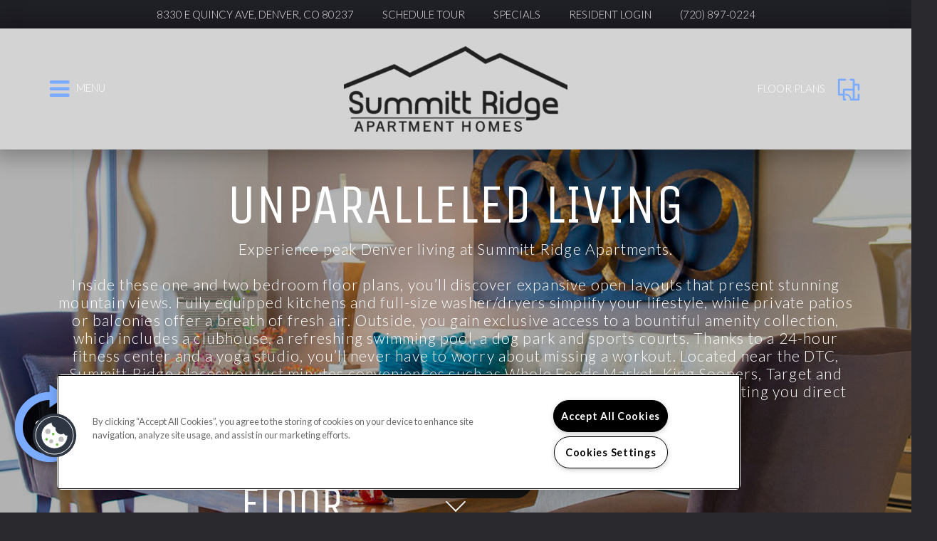

--- FILE ---
content_type: text/css; charset=utf-8
request_url: https://summittridge.com/CMSPages/GetResource.ashx?stylesheetname=RPcssMaster_S0071-Aurora
body_size: 7483
content:
@import url('https://fonts.googleapis.com/css?family=Unica+One%7CLato:300,400,700');html body{font-family:'Lato',sans-serif;font-size:18px;font-weight:300;color:#fff;background:#29292e url(https://cs-cdn.realpage.com/CWS/1894546/TemplateResources/Standard/Aurora/images/background-patterns/dark-brick-wall.png) repeat left top;width:100%;max-width:100%;overflow-x:hidden}body h1,body h2,body h3,body h4,body h5,body h6{font-family:'Unica One',sans-serif;text-transform:uppercase}body h1{font-size:78px;line-height:1}body h2{font-size:64px;line-height:1}body h3{font-size:62px;line-height:1}body h4{font-size:42px;line-height:1}body h5{font-size:32px;line-height:1}body h6{font-size:28px;line-height:1}body p{font-size:18px;margin:0 0 20px;letter-spacing:1.2px}body #masterHeader,body footer,body footer p{font-size:14px}.bold{font-weight:bold}@media(max-width:1024px){body h1{font-size:64px;line-height:1}body h2{font-size:54px;line-height:1}body h3{font-size:52px;line-height:1}body h4{font-size:36px;line-height:1}body h5{font-size:32px;line-height:1}body h6{font-size:28px;line-height:1}body p{font-size:18px;margin:0 0 20px;letter-spacing:1.2px}body #masterHeader,body footer,body footer p{font-size:14px}}@media(max-width:767px){body h1{font-size:50px;line-height:1}body h2{font-size:42px;line-height:1}body h3{font-size:40px;line-height:1}body h4{font-size:32px;line-height:1}body h5{font-size:28px;line-height:1}body h6{font-size:26px;line-height:1}body p{font-size:18px;margin:0 0 20px;letter-spacing:1.2px}body #masterHeader,body footer,body footer p{font-size:14px}}body a,body a:hover{color:#7aabff}@font-face{font-family:'fontello';src:url('https://cs-cdn.realpage.com/CWS/1894546/TemplateResources/Global/Icons/fontello.eot?87172713');src:url('https://cs-cdn.realpage.com/CWS/1894546/TemplateResources/Global/Icons/fontello.eot?87172713#iefix') format('embedded-opentype'),url('https://cs-cdn.realpage.com/CWS/1894546/TemplateResources/Global/Icons/fontello.woff?87172713') format('woff'),url('https://cs-cdn.realpage.com/CWS/1894546/TemplateResources/Global/Icons/fontello.ttf?87172713') format('truetype'),url('https://cs-cdn.realpage.com/CWS/1894546/TemplateResources/Global/Icons/fontello.svg?87172713#fontello') format('svg');font-weight:normal;font-style:normal}[class^="sicon-"]:before,[class*=" sicon-"]:before{font-family:"fontello";font-style:normal}.sicon-twitter:before{content:''}.sicon-pinterest:before{content:''}.sicon-facebook:before{content:''}.sicon-youtube:before{content:''}.sicon-linkedin:before{content:''}.sicon-google:before{content:''}.sicon-google-search:before{content:''}.sicon-blog:before{content:''}.sicon-yelp:before{content:''}.sicon-myspace:before{content:''}.sicon-foursquare:before{content:''}.sicon-flickr:before{content:''}.sicon-instagram:before{content:'('}.sicon-tumblr:before{content:')'}.sicon-apartmentratingscom:before{content:'!'}[class^="icon-"]:before,[class*=" icon-"]:before{margin:0 !important;width:auto !important}.clear{clear:both}#popUpWindowDialog #popUpWindowHeader{font-family:'Unica One',sans-serif;text-transform:uppercase;font-size:32px}#popUpWindowDialog #popUpWindowText{font-family:'Lato',sans-serif;font-size:18px}button[type='button']{border-width:0}.header-main .container{position:relative;height:100%}.header-contents{position:fixed;top:0;z-index:10;width:100%}.top-spacer{width:100%;height:185px;background:black;transition:all .3s ease}.narrow .top-spacer{height:110px}.header-top-bar{background:#1f1f26;text-align:center;z-index:15}.header-top-bar a,.header-top-bar a:hover,.header-top-bar a:focus{color:#fff;text-decoration:none;padding:0 20px;display:inline-block;line-height:40px;font-size:15px;text-transform:uppercase}.top-link{display:inline-block}@media(max-width:1199px){.top-spacer{height:228px}.narrow .top-spacer{height:128px}.top-link{font-size:10px;text-transform:uppercase}.top-link a{border-right:1px solid #d3d3d3}.top-link a:first-child{border-left:1px solid #d3d3d3}.header-top-bar a,.header-top-bar a:hover,.header-top-bar a:focus{line-height:20px;padding-bottom:5px}.top-link a em,#_lpChatBtn:before,.top-link .seo-number:before{font-style:normal;display:block;color:#7aabff;font-size:20px;line-height:26px;vertical-align:middle;padding-top:7px}#_lpChatBtn:before{content:'';font-family:'fontello'}.top-link .seo-number:before{content:'';font-family:fontello}}@media(max-width:450px){.top-link{width:33.33%;margin:0;padding:0;display:block;float:left}.header-top-bar a,.header-top-bar a:hover,.header-top-bar a:focus{width:100%;padding:0 0 5px 0;font-size:12px}}.top-specials a{background:#29292e}.top-specials a.collapsed{background:#1f1f26}#specials-flyout{position:relative;background:#29292e;z-index:15;overflow-y:auto}#specials-flyout .container{padding:2.5em 15px}#specials-flyout .row{display:table}#specials-flyout [class*="col-"]{display:table-cell;vertical-align:middle;height:100%;float:none;position:relative}@media(min-width:768px){#specials-button-column{text-align:right}}@media(max-width:767px){#specials-flyout [class*="col-"]{display:block;height:auto}}#specials-flyout .cta-button{text-align:right}.menu-CTAs{white-space:normal}.header-main{background:#d3d3d3;color:#fff;height:170px;text-align:center;box-shadow:0 0 30px 10px rgba(0,0,0,.3);-moz-box-shadow:0 0 30px 10px rgba(0,0,0,.3);-webkit-box-shadow:0 0 30px 10px rgba(0,0,0,.3);z-index:14;position:relative;transition:all .3s ease}.narrow .header-main{height:76px}#propertyLogo{width:60%;margin:0 auto;transition:all .3s ease;transform:translate(-50%,-50%);position:absolute;top:50%;left:50%}#propertyLogo a{padding:25px 0;display:inline-block;transition:all .3s ease}#propertyLogo a img{max-height:120px;transition:all .3s ease;max-width:600px}.narrow #propertyLogo{height:76px}.narrow #propertyLogo a{height:76px;padding:8px 0}.narrow #propertyLogo a img{height:60px}@media(max-width:1023px){#propertyLogo{width:50%}#propertyLogo a img{max-width:380px}}@media(max-width:767px){.header-main,#propertyLogo{height:76px}#propertyLogo{width:70%}#propertyLogo a{height:76px;padding:8px 0}#propertyLogo a img{height:60px}.top-spacer{height:134px}}.header-main a,.header-main a:hover{color:#fff;text-decoration:none;vertical-align:middle;padding:.4em 0;cursor:pointer}.header-main a em,.header-main a i{color:#7aabff;font-size:32px;vertical-align:middle}.header-main a em.icon-blueprint:before{font-weight:bold}.header-FP-Link{position:absolute;right:15px;top:50%;transform:translate(0,-50%)}.menu-button{position:absolute;left:15px;top:50%;transform:translate(0,-50%)}.header-main a span{font-size:15px;padding:0 10px}.main-menu-container{position:fixed;top:58px;left:0;z-index:26;width:100%;max-height:calc(100% - 58px);max-height:-moz-calc(100% - 58px);max-height:-webkit-calc(100% - 58px);opacity:0;overflow-y:auto}@media(max-width:767px){.main-menu-container{overflow-y:auto}}.main-menu-container{transition:all .5s ease;left:-100%}#menu-flyout{width:100%;overflow:visible}.menu-flyout-container{width:100%;background:#fff;position:relative}.in .menu-flyout-container{box-shadow:5px 10px 25px 3px rgba(0,0,0,.5);-moz-box-shadow:5px 10px 25px 3px rgba(0,0,0,.5);-webkit-box-shadow:5px 10px 25px 3px rgba(0,0,0,.5)}.menu-left .cta-button{text-align:left;display:inline-block;margin-right:10px;margin-bottom:15px}.menu-left{text-align:center;padding:2em}header #menuElem{list-style:none;padding:2em 0}header #menuElem li{font-size:44px;font-weight:400;font-family:'Unica One',sans-serif;text-transform:uppercase}header #menuElem li a,header #menuElem li a:hover{text-decoration:none;color:#1f1f26}.menu-right{display:none}.main-menu-container.in{left:0;opacity:1}@media(min-width:1200px){.main-menu-container{top:40px;width:95%;left:-95%}.menu-left{width:45%;float:left;padding:3em 2em 8em 5em;text-align:left}.menu-right{display:block;position:absolute;right:0;width:55%;height:100%;background:url(https://capi.myleasestar.com/v2/dimg/65365740/1200x1350/65365740.jpg);background-size:cover;background-position:center}.menu-right:before{content:"";position:absolute;left:0;top:0;width:100%;height:100%;background:rgba(0,0,0,.3)}}.home-section1{height:545px;width:100%;text-align:center;position:relative;background:url(https://capi.myleasestar.com/v2/dimg/65365744/1920x1200/65365744.jpg);background-size:cover;background-position:center}.home-section-overlay:before{content:"";position:absolute;left:0;top:0;width:100%;height:100%;background:rgba(0,0,0,.3)}.home-section1 .container{position:relative;height:calc(100% - 100px);height:-moz-calc(100% - 100px);height:-webkit-calc(100% - 100px)}.home-banner-text{position:absolute;width:100%;top:50%;transform:translate(0,-50%);padding:15px}.home-banner-text p{font-size:21px}@media(max-width:1199px){.home-section1 .container{height:100%}.home-section1 a#scroll-down{display:none !important}}.home-section1 a#scroll-down{position:absolute;bottom:40px;left:50%;transform:translate(-50%,0);color:#fff;font-size:13px;cursor:pointer;transition:opacity .2s ease}a#scroll-down.faded{opacity:0}.home-section1 a#scroll-down:hover{text-decoration:none}.home-section1 a#scroll-down:after{content:"";width:20px;height:20px;border-left:2px solid #fff;border-bottom:2px solid #fff;display:block;transform:rotate(-45deg);text-align:center;margin:0 auto}@media(max-width:900px){.home-section1{height:auto}.home-banner-text{position:relative;width:100%;top:initial;transform:translate(0,0);padding:30px 15px}}.cta-button{line-height:60px;text-align:center;text-transform:uppercase;max-width:100%;background:#d3d3d3;color:#7aabff;display:inline-block}.cta-button a,.cta-button a:hover,.cta-button a:focus{display:block;color:#7aabff;text-decoration:none;cursor:pointer;font-size:17px;font-weight:700;letter-spacing:2px;height:100%;width:100%;padding-left:1.7em;padding-right:3em;overflow:hidden;text-overflow:ellipsis;white-space:nowrap;position:relative}.cta-button a em{position:absolute;right:1.6em;line-height:60px}.home-section2-right .background-gallery-container{overflow:hidden}.background-gallery .bg-caption-container{width:90%;text-align:center}body .background-gallery .bg-bullets{width:90%;padding:0;line-height:1;text-align:center}body .background-gallery .bg-bullets li{display:inline-block;float:none;font-size:36px;opacity:.3;padding:0 2px;transition:all .3s ease}body .background-gallery .bg-bullets li.bg-selected{opacity:1}@media(max-width:767px){.background-gallery .bg-caption-container{text-align:center}}.home-section2-right ul{list-style:none}.home-section2-left{text-align:center}.home-cta2{padding:1em 3em 2em}.home-cta,#home-contact-form{margin-bottom:40px}.background-video-container .slides-banner .slides li{height:50vw}body .flex-direction-nav a{z-index:9}@media(min-width:1200px){.home-section2{height:580px;overflow-y:visible}.background-video-container .slides-banner .slides li{height:580px}.home-section2-left{width:50%;float:left;height:calc(100% + 55px);height:-moz-calc(100% + 55px);height:-webkit-calc(100% + 55px);background:#29292e url('https://cs-cdn.realpage.com/CWS/1894546/TemplateResources/Standard/Aurora/images/background-patterns/dark-brick-wall.png') repeat left top;position:relative;box-shadow:5px 3px 25px 3px rgba(0,0,0,.5);-moz-box-shadow:5px 3px 25px 3px rgba(0,0,0,.5);-webkit-box-shadow:5px 3px 25px 3px rgba(0,0,0,.5);z-index:1}.home-section2-right{width:50%;float:right;height:100%}.home-cta2{width:50%;position:absolute;right:0;top:50%;transform:translate(0,-50%);text-align:left;padding-left:1em}.home-cta2 .cta-button{text-align:left}}body .background-gallery .bg-arrow-left,body .background-gallery .bg-arrow-right{z-index:9}.home-section3{width:100%;position:relative}.home-section3-background{width:100%;background:black;position:absolute;background:url(https://capi.myleasestar.com/v2/dimg/65365736/1920x700/65365736.jpg);background-size:cover;background-position:center;height:630px}.contact-mobile-form .contactus-float-input-div input{padding:5px 0;line-height:20px}@media(max-width:767px){.home-section3-background{background:url(https://capi.myleasestar.com/v2/dimg/65365736/480x1200/65365736.jpg);background-size:cover;background-position:center;height:1200px}}.home-section3 .container.home-cta-group{padding-top:3em}@media(min-width:1200px){.container.home-cta-group{transform:translate(0,8em)}.home-section3 .container.home-cta-group{padding-top:4em}}@media(max-width:1199px){.home-section3-background{height:500px}}@media(max-width:991px){.home-section3-background{height:720px}.home-cta-text{height:175px}}@media(min-width:992px){.contact-mobile-form{padding-bottom:20px}}.cta-img{text-align:center;overflow:hidden}.cta-img img:hover{transform:scale(1.03)}.cta-img img{width:100%;transition:all .5s ease}.home-cta-text{background:#1f1f26;height:175px;padding:2em}@media(max-width:1199px) and (min-width:991px){.home-cta-text{height:232px}}@media(max-width:767px){.home-cta-text{height:auto;text-align:center}}a.home-cta-button{color:#7aabff;background:#d3d3d3;line-height:60px;display:block;text-align:center;text-transform:uppercase;position:relative;font-weight:700;letter-spacing:2px;max-width:100%;overflow:hidden;text-overflow:ellipsis;white-space:nowrap;padding:0 1.7em}a.home-cta-button:hover{color:#7aabff;text-decoration:none}a.home-cta-button span{position:relative;padding-right:1.6em}.home-cta-button em{position:absolute;right:0;line-height:60px}.cta-form-container{background:#1f1f26;padding:.5em 2em 0}#home-contact-form #contactusBedBath,#home-contact-form #contactusReason{display:none}#home-contact-form input::-webkit-input-placeholder,#home-contact-form textarea::-webkit-input-placeholder{color:#fff !important}#home-contact-form input::-moz-placeholder,#home-contact-form textarea::-moz-placeholder{color:#fff !important}#home-contact-form input:-ms-input-placeholder,#home-contact-form textarea:-ms-input-placeholder{color:#fff !important}#home-contact-form input:-moz-placeholder,#home-contact-form textarea:-moz-placeholder{color:#fff !important}.contactus-float-input-div{position:relative}.contact-mobile-form input{background:none;border-bottom:2px solid #888 !important;width:100%}.contactus-float-input-div{line-height:2.2}body .contactus-float-input-div select{background-color:transparent;border-bottom:solid 2px #888;width:100%}body .contactus-float-input-div select option{background:#1f1f26}body .contactus-float-input-div span.required-field{position:absolute;right:5px}#contactusComments{z-index:1}#contactusComments textarea{background:#1f1f26;border:none;border-bottom:2px solid #888;height:40px;overflow:hidden;width:100%}.required-info{display:none}.cta-form-container{min-height:542px;position:relative}.cta-form-container h3{font-size:50px}.submitbutton{position:absolute;margin:0 -2em;width:100%;bottom:0;text-align:center;display:block;background:#d3d3d3}@media(max-width:767px){.home-cta2,.home-cta-text,.cta-form-container{padding:1em 15px}.submitbutton{margin:0 -15px}}body .contact-mobile-form button{line-height:60px;height:initial;border:none !important;width:100% !important;padding:0;text-transform:uppercase;color:#7aabff;font-weight:normal;font-weight:700;letter-spacing:2px;background-color:#d3d3d3}.contact-mobile-form input.reqErr{border-bottom:2px solid red !important}.home-section4{width:100%;margin-top:13em}#section4-right-panel{padding:20px;background:rgba(110,110,110,.4)}.home-section4 .gallery-social-widget .gallery-social-images>a{display:none}.home-section4 .gallery-social-images a:nth-child(-n+6){display:block;width:33.333%}.gallery-social-widget .gallery-social-footer{display:none}.home-section4 .gallery-social-widget{margin:0}.gallery-social-hashtag a{width:100% !important;text-align:center}.gallery-social-widget .gallery-social-card{display:block !important}.gallery-social-widget .gallery-social-card--hover{display:block}#section4-left-panel{padding:1em 2em}#section4-left-panel .home-cta-button{display:none;margin-top:1em}#section-4-container{position:relative;z-index:1}@media(max-width:991px){.home-section4{margin-top:1em;text-align:center}#section4-left-panel{padding:1em 0 2em}#section4-left-panel h3{font-size:54px}}.home-section5{margin-top:-50px;height:510px;width:100%;background:#777;position:relative}.home-section6{padding:2.6em 0}.home-section6 .cta-button{float:right}.office-hours-modal-container{z-index:initial !important}.contact-main .full-list .office-hours-modal-container{padding:0}@media(min-width:900px){.home-section6 h6{font-size:34px}}@media(max-width:767px){.gallery-social-card{display:none !important}.home-section4 .gallery-social-images a:nth-child(-n+6){width:50%}.home-section6{text-align:center}.home-section6 .cta-button{float:none}}.disclaimerText{display:none}::-webkit-input-placeholder{color:#1f1f26 !important}::-moz-placeholder{color:#1f1f26 !important}::-ms-placeholder{color:#1f1f26 !important}::placeholder{color:#1f1f26 !important}.inner-page-top{padding-top:3.5em;padding-bottom:3.5em;text-align:center}.inner-page-background{padding:4em 0;position:relative;background:url(https://capi.myleasestar.com/v2/dimg/106882727/1920x1600/106882727.jpg) no-repeat;background-size:cover;background-position:center}.inner-page-background-overlay{position:absolute;left:0;top:0;width:100%;height:100%;background:rgba(0,0,0,.3)}.inner-page-background .container{position:relative}.inner-content-shadow{padding:20px;background:rgba(75,75,70,.6)}.inner-content{background:#fff;color:#1f1f26;padding:2em}@media(max-width:767px){.inner-content{padding:2em 15px}.inner-content-shadow{padding:10px}}.sp-infobox-bot-mobile{color:#1f1f26}.fancybox3-floorplan-viewer .fancybox3-navigation .fancybox3-arrow{font-size:16px}.inner-content.floorplans-main{padding:10px}.fp4-callout .inner-content{background:transparent}#floorplans-background{background:url(https://capi.myleasestar.com/v2/dimg/65227794/1920x1600/65227794.jpg) no-repeat;background-size:cover;background-position:center}.FloorPlansV2 .pagination>.active>a,.FloorPlansV2 .pagination>.active>span,.FloorPlansV2 .pagination>.active>a:hover,.FloorPlansV2 .pagination>.active>span:hover,.FloorPlansV2 .pagination>.active>a:focus,.FloorPlansV2 .pagination>.active>span:focus{z-index:auto !important}body .FloorPlansV2 label:before{display:none}body .FloorPlansV2 .ac-container article{z-index:initial}body .FloorPlansV2 #view-area-floor-plan .view-area-floor-plan ul{width:calc(100% - 14px);-moz-width:calc(100% - 14px);-webkit-width:calc(100% - 14px)}body .FloorPlansV2 .ac-container .label{font-size:17px;height:auto;line-height:30px;padding:5px}body .FloorPlansV2 .rent-filter{width:85px}body .FloorPlansV2 .read-more-fp p{font-size:12px}body .FloorPlansV2 input#datepicker{width:100px}#ui-datepicker-div{font-size:14px}.ui-datepicker-month,.ui-datepicker-year{color:#1f1f26 !important}body .FloorPlansV2 .QuoteDetails:before{left:95px}#QuoteDetails input#datepicker2{width:120px;max-width:initial !important;padding:5px 25px 5px 5px !important}body .FloorPlansV2 input#flex-days{width:30px;padding:2px 6px;vertical-align:middle}@media(max-width:991px){body .FloorPlansV2 #sidebar{width:99% !important;margin:0 auto;float:none}body .FloorPlansV2 #contentarea{width:99% !important;margin:25px auto 0;float:none}body .FloorPlansV2 #floorplan-video-viewer{width:90%}}@media(max-width:767px){#floorplans-background{background:url(https://capi.myleasestar.com/v2/dimg/65227794/480x1200/65227794.jpg) no-repeat;background-size:cover;background-position:center}.FloorPlansV2 #view-area-floor-plan{width:100% !important}.FloorPlansV2 #contentarea{padding:0 !important}.FloorPlansV2 #floorplan-header{padding:10px 15px !important}}@media(max-width:400px){body .FloorPlansV2 #cont-leftsidebar .img_area{width:100%}}.sister-properties-panel{padding-bottom:2em}.sp-container .sp-left-arrow{border-bottom:solid 2px #fff;border-left:solid 2px #fff}.sp-container .sp-right-arrow{border-top:solid 2px #fff;border-right:solid 2px #fff}.FloorPlansV3 .filters-container{line-height:40px}.FloorPlansV3 .close{opacity:1 !important}.FloorPlansV3 #topbar .filters-container .ism-dropdown:after{top;0}body .FloorPlansV3 #beds_selector a,body .FloorPlansV3 #baths_selector a{padding:6px 10px}body .FloorPlansV3 #cont-leftsidebar .img_area img{width:100%}body .FloorPlansV3 .fp-switch-tabs .btn-default{width:60px}body .FloorPlansV3 .rent-filter{width:85px;border-radius:0;padding:6px 10px;margin:0;line-height:18px;vertical-align:middle}.FloorPlansV3 .availabilityFilter #flex-days{padding:0;width:28px;height:26px;margin:-10px 5px 0 -13px}body .FloorPlansV3 #topbar .calendra input{padding:6px 10px;line-height:18px}@media(max-width:1199px){.FloorPlansV3 .availUnitsBox:after{display:none !important}}@media(max-width:1024px){body .FloorPlansV3 #checkboxShowAvailableOnly{margin:2px 5px 2px 0 !important}}@media(max-width:960px){body .FloorPlansV3 #contentarea{float:none!important}.FloorPlansV3 .standard-menu,.FloorPlansV3 .rent-container,.FloorPlansV3 .calendra,.FloorPlansV3 .dropdown{min-height:initial !important}body .FloorPlansV3 .butt_area{padding-right:20px;padding-left:0;float:right}}@media(max-width:690px){body .FloorPlansV3 .butt_area{padding-right:0}}.FloorPlansV3 .availabilityFilter p{letter-spacing:initial;font-size:12px;line-height:20px !important;vertical-align:middle}.FloorPlansV3 .floorplan-video-header h3{font-size:20px !important}body .floorplans-widget-4 .rpfp-container .rpfp-filters .rpfp-select li.rpfp-active{font-weight:normal;text-shadow:.4px .4px 0,-.4px -.4px 0}#features-background-1{background:url(https://capi.myleasestar.com/v2/dimg/65227809/1920x1600/65227809.jpg) no-repeat;background-size:cover;background-position:center}#features-background-2{background:url(https://capi.myleasestar.com/v2/dimg/65365756/1920x1600/65365756.jpg) no-repeat;background-size:cover;background-position:center}body .image-with-pins .map-tooltip{padding:2em 2em 1em;text-align:center}.features-widget-2{padding:0 15px}.features-widget-2 li.tabs-title{border:none}@media(min-width:769px){.features-widget-2 li.tabs-title:first-child{margin-left:0}.features-widget-2 li.tabs-title{margin:0 7px}}.features-widget-2 .amenities-tabbed-container .tabs li .tabs-link{background:#29292e;color:#888;padding:15px;transition:all .3s ease}.features-widget-2 .amenities-tabbed-container .tabs-title.is-active>.tabs-link,.features-widget-2 .amenities-tabbed-container .tabs-title>.tabs-link:hover{background:#7aabff;color:#fff}@media(max-width:800px){.features-widget-2 .amenities-tabbed-container .tabs li .tabs-link{padding:10px 15px;height:100%;width:100%}}li.tabs-title{background:none !important}.features-widget-2 #example-tabs{margin-bottom:18px;border:none}.features-widget-2 .amenities-tabbed-container .tabs-content{background:#fff;color:#1f1f26;border:none}.features-widget-2 .view-more-community,.features-widget-2 .view-more-apartment{padding:15px;text-decoration:none !important}.features-widget-2 .view-more-community:after,.features-widget-2 .view-more-apartment:after{content:"";font-family:"FontAwesome";margin-left:10px}.tabs-panel ul li a{color:#1f1f26 !important;text-decoration:none !important;cursor:pointer}.tabs-panel ul li a:after{content:"";font-family:"FontAwesome";margin-left:8px;color:#888}ul.amenities-list-modal,li.apartment-amenity-item{color:#1f1f26}.amenities-tabbed-header h3{font-size:20px}.amenities-tabbed-header a:hover{color:#fff;text-decoration:none !important}@media(max-width:767px){.features-widget-2 .amenities-tabbed-container .tabs li .tabs-link{padding:6px 15px}}#gallery-background{background:url(https://capi.myleasestar.com/v2/dimg/44405794/1920x1600/44405794.jpg) no-repeat;background-size:cover;background-position:center}#gallery-background .inner-content-shadow{padding:10px}.inner-content.gallery-main{background:transparent;padding:0}@media(min-width:1025px){#gallery-background .gallerySquareContainer .widget_head{margin-bottom:0}}#gallery-background .grid{background:transparent}#gallery-background .grid-item{background:transparent}.gallerySquareContainer .top-dropdown{color:#333 !important}.inner-content.neighborhood-main{padding:1em}body .venue .venueScore,body .infoBox .infoboxContainer .mapVenueDetails .mapVenueScore{background:#7aabff}body #leftPanelTabs .tabList{padding:0}#leftPanelTabs .tabList li a{transition:all .3s ease}body #leftPanelTabs .tabList li a:hover,body #leftPanelTabs .tabList li a.active{background:#7aabff;color:#fff}#neighborhood-container *{box-sizing:initial}#neighborhood-container #topPanel,#neighborhood-container #topPanel *{box-sizing:border-box}#neighborhood-container #topPanel{background:#1f1f26 !important;padding:10px 10px 0 10px;height:auto}body #topPanel .topPanel-PropertyAddress{color:#fff}body #topPanel .topPanel-PropertyAddress span{display:inline}body #topPanel .topPanel-PropertyAddress span a{font-weight:normal;color:#fff;text-decoration:none !important}body #topPanel .topPanel-PropertyAddress:before{content:"";font-family:"FontAwesome";color:#fff;font-size:26px;vertical-align:middle;margin-right:5px}#topPanel .topPanel-PropertyAddress img{display:none}body #topPanel .neighborhood-search-panel,body .rp_n_3_SearchRadius,body #topPanel .topPanel-PropertyAddress{float:none;display:inline-block;height:48px;line-height:38px;margin-right:15px;margin-bottom:10px;border-radius:2px;border:none;padding:5px 10px;vertical-align:middle}body .neighborhood-search-panel input.searchTextBox{height:25px}body .neighborhood-search-panel button#btnSearchVenues{background:none !important}body .neighborhood-search-panel button#btnSearchVenues:before{content:"";font-family:"FontAwesome";color:#1f1f26;font-size:24px;vertical-align:middle}body .neighborhood-search-panel button#btnSearchVenues{width:initial;height:initial;overflow:initial;text-indent:0;margin:0;font-size:0;vertical-align:middle;line-height:32px;padding:0}@media(min-width:1046px){#neighborhood-container #leftPanel{width:35%;padding-right:1%}}@media(max-width:960px){#neighborhood-background .inner-content-shadow{padding:0}body #neighborhood-container{margin-top:0}body #neighborhood-container #topPanel .neighborhood-search-panel,body #neighborhood-container .rp_n_3_SearchRadius{background:#fff}body #neighborhood-container .neighborhood-search-panel button#btnSearchVenues{position:initial;top:initial;right:initial}body #neighborhood-container #topPanel .topPanel-PropertyAddress{padding:5px 10px;margin-bottom:0}.inner-page-top{padding-top:2.5em;padding-bottom:2.5em}body #neighborhood-container #topPanel{margin-bottom:8px !important}}body #neighborhood-container input,body #neighborhood-container select{color:#1f1f26 !important;height:25px !important;padding:0 5px !important}#topLeftSide label{margin-bottom:0}@media(max-width:767px){#neighborhood-container #topLeftSide{font-size:14px}body .neighborhood-search-panel label,body #neighborhood-container .rp_n_3_SearchRadius label{display:inline-block}body #neighborhood-container .rp_n_3_SearchRadius{float:none !important;margin-left:15px}input#txtSearchQuery{margin-left:5px !important;margin-right:5px !important}select#dropSearchRadius{margin-left:5px !important}body #topPanel .neighborhood-search-panel,body .rp_n_3_SearchRadius,body #topPanel .topPanel-PropertyAddress{height:40px;line-height:31px}#neighborhood-container .rp_n_3_SearchRadius,body .neighborhood-search-panel button#btnSearchVenues{line-height:30px !important}}@media(max-width:680px){body #topPanel .neighborhood-search-panel,body .rp_n_3_SearchRadius,body #topPanel .topPanel-PropertyAddress{width:100% !important;margin:0 !important}body #topPanel .neighborhood-search-panel{margin:0 0 10px !important}body .neighborhood-search-panel button#btnSearchVenues{float:none !important;margin-top:-5px !important}body .rp_n_3_SearchRadius{max-width:initial !important}}@media(max-width:480px){body #topPanel .neighborhood-search-panel,body .rp_n_3_SearchRadius,body #topPanel .topPanel-PropertyAddress{height:auto !important}body #neighborhood-container .neighborhood-search-panel input.searchTextBox{width:calc(100% - 60px);width:-moz-calc(100% - 60px);width:-webkit-calc(100% - 60px)}body .neighborhood-search-panel label{width:100%}body #topLeftSide input{margin-left:0 !important}body #neighborhood-container #dropSearchRadius{width:auto}body #neighborhood-container #topPanel .neighborhood-search-panel,body #neighborhood-container .rp_n_3_SearchRadius{padding:3px 5px !important}}.prefContact,#besttime,#bestday{color:white}.radio-label{font-weight:400}#contact-background{background:url(https://capi.myleasestar.com/v2/dimg/106883237/1920x1600/106883237.png) no-repeat;background-size:cover;background-position:center}.contact-main .office-hours-list{border:none !important;margin:0;padding:0;color:#1f1f26;font-size:16px}.contact-main .oh-header{display:none !important}#contact-us-left .spacer{height:20px}.contact-main h4{color:#7aabff;text-transform:uppercase}#contact-left-phone,#contact-left-phone a.seo-number,#contact-left-phone a.seo-number:hover{color:#1f1f26;text-decoration:none;font-weight:bold}#contactUsEnhancedContainer{clear:both}#contactUsEnhancedContainer .form-group{margin-bottom:50px}@media(min-width:768px){#usersourceDiv{margin-top:-1.7em}}#respondDiv legend{width:125px;font-size:inherit;margin-bottom:inherit;border:none;display:inline-block}.respondRadios{display:inline-block}.respondRadios input[type=radio]{line-height:normal;appearance:none;-moz-appearance:none;height:20px;width:20px;border-radius:50%;border:2px solid #1f1f26;vertical-align:middle;background:white;margin-top:-3px;cursor:pointer;transition:background .3s ease}.respondRadios input[type=radio]:checked{background:#7aabff}#contactUsEnhancedContainer .form-control#comments{padding-top:4px;height:34px}#contactUsEnhancedContainer .form-control{border:none;border-bottom:2px solid #333;border-radius:0;box-shadow:none;color:#1f1f26;padding:0;font-size:18px;background:#fff}#contactUsEnhancedContainer .form-group label,#contactUsEnhancedContainer .form-group legend{font-weight:500}#contactUsEnhancedContainer::placeholder{color:#1f1f26}#moveDateDiv label{width:120px}#moveDateDiv input{width:calc(100% - 125px);width:-moz-calc(100% - 125px);width:-webkit-calc(100% - 125px);display:inline-block}#requiredNotation{display:none}#contact-right .required-group:before{left:-10px}.page-contact .validate-field{border-bottom:2px solid red !important}@media(min-width:768px) and (max-width:991px){#contact-right .col-md-6{width:50%;float:left}}@media(max-width:991px){#contact-us-left{text-align:center}#contact-right .col-md-6 #contactUsEnhancedContainer .form-control{font-size:16px}#contactUsEnhancedContainer .form-group{margin-bottom:36px}}#btnEnhSubmit{text-decoration:none;background:#7aabff;padding:1em 2em;cursor:pointer;color:#fff;border:none}body .page_blog{padding:0}#blog-background{background:url() no-repeat;background-size:cover;background-position:center}body .blog-search-box{height:30px}@media(min-width:1025px){body .blog-list-item-right,body .blog-details-right{width:180px}body .blog-list-item-left,body .blog-details-body{width:calc(100% - 200px);width:-moz-calc(100% - 200px);width:-webkit-calc(100% - 200px)}}body .blog-list-item-title-container h3 a,body .blog-details-title-container h3{color:#7aabff !important}footer{background:#d3d3d3;color:#fff;padding:3em 0 !important}footer img{max-width:100%}footer h5{color:#7aabff}.footerCopyright{color:#7aabff;margin-bottom:10px}#footerLogo1{margin-bottom:20px}footer .oh-header{display:none !important}footer .office-hours-list{margin:0;padding:0;border:none}footer #menuElem{margin:0;padding:0;list-style:none}footer a{color:#fff;text-decoration:none}footer a:hover,footer a:focus{color:#fff;text-decoration:none}.footer-widget footer .footer-pmclogo{display:block !important}.social_media a{font-size:22px;background:#fff;color:#d3d3d3;height:40px;width:40px;display:inline-block;line-height:40px;text-align:center;border-radius:50%;margin-right:25px;margin-bottom:25px}footer .social_media a:hover{color:#333;transform:scale(1.1);transition:all .3s ease}.footer-icons>div{display:inline-block;margin-right:25px}footer .social_media{margin-left:-10px;margin-right:-10px}body .office-hours-container{z-index:1}.social_media a{margin:0 10px 20px !important}body .gallery-social-widget .gallery-social-images>a .gallery-social-card .gallery-social-card-content .gallery-social-hashtag{font-size:2rem}body #ADA-HUD-Links a svg{fill:#fff}body #ADA-HUD-Links{margin-right:0}@media(max-width:991px){footer{text-align:center}#footerLogo1,#footerLogo2{margin-bottom:20px;max-width:100%;padding:0 2%;display:block}footer .col-md-3.col-sm-5{text-align:left}.footer-icons>div{display:inline-block;margin-right:10px}.footer-icons-right{margin-right:0 !important}footer .social_media{padding:0 10px}}@media(max-width:767px){footer,footer .col-md-3.col-sm-5,.col-md-3.col-sm-5 li{text-align:center !important}#footerLogo1,#footerLogo2{width:100%;max-width:100%}}.footer-info-menu li{display:block !important}.footer-widget footer .social_media .footer-social li{margin:0}.social_media .footer-social li a{color:#d3d3d3}body .footer-widget footer{font-size:14px}.footer-widget footer.footer-12 .footer-logo img{margin-right:2rem}.office-hours-list li{display:block !important}#ADA-HUD-Links{display:inline-block;height:30px}#ADA-HUD-Links a{max-height:100%;text-decoration:none;font-size:0}#ADA-HUD-Links a svg{height:100%;width:25px;fill:#1f1f26}#ADA-HUD-Links a svg#housingSVG{margin-right:6px}.office-hours-list{list-style:none;padding:0;text-align:left;margin-top:8px}.office-hours-container{position:relative;margin:0;padding:0}.office-hours-container .office-hours-modal-container{transform:translate(0%,130%);transition:none;position:fixed;width:max-content;z-index:9999;background-color:#fff;box-sizing:border-box}.office-hours-modal-container:after{border-left:solid transparent 10px;border-right:solid transparent 10px;border-top:solid #333 10px;bottom:-10px;content:" ";height:0;left:10%;margin-left:-13px;position:absolute;width:0}.office-hours-modal-container.right:after{left:90%}.oh-header{display:inline-block;width:100%;position:relative}.oh{font-size:20px;padding:0 0 0 20px;color:#fff;float:left}.oh-button-close{float:right;color:#fff;font-size:40px;font-family:"Times New Roman",sans-serif;line-height:24px;position:absolute;right:0;top:50%;margin-top:-12px;display:none}#oh-link{text-decoration:none;line-height:inherit;cursor:pointer;background-color:transparent}.office-hours-list{border-top:solid 1px #7aabff;padding-top:10px;box-sizing:border-box;color:#fff;font-size:14px;margin-left:20px;line-height:1.6;margin-bottom:10px}.no-tooltip .office-hours-modal-container{background-color:inherit;position:inherit;padding:0}.no-tooltip .oh{font-size:inherit;float:none;padding:inherit;color:inherit}.no-tooltip .office-hours-list-container{padding-left:20px}.no-tooltip .office-hours-list{color:inherit}.no-tooltip .office-hours-modal-container:after{border:none;bottom:inherit;content:inherit;height:inherit;left:inherit;margin-left:inherit;position:inherit;width:inherit}.full-list .oh-link-c{display:none}.full-list .office-hours-modal-container{display:block !important;position:relative;background:none}.full-list .office-hours-modal-container:after{display:none}@media all and (max-width:480px){.office-hours-modal-container{width:100%;height:100%;top:0!important;left:0!important}.oh-button-close{display:block}}body .floorplans-widget-2 .fp4-results-count strong{color:#d3d3d3}body .adhoc-page-title,body .adhoc-header-content,body .section-body,body .section-body ul,body .adhoc-header-content p,body .adhoc-header-content ul{color:#fff}body .adhoc-header-content .light,body .section-body.light,body .section-body.light ul{color:#1f1f26}body .adhoc-button{color:#fff;border:1px solid #fff}body #adHocPageContainer{margin-top:40px}#cookies-consent-policy{color:#1f1f26}.adhoc-page #background-general{height:500px}body .section-body.light p,body .section-body.light ul{color:#1f1f26}body .section-body p,body .section-body ul{color:#fff}.reviews-main{display:flex}#reviews-background{background:url() no-repeat;background-size:cover;background-position:center}.specials-page h1.pageHeader{text-align:center}.specials-page{padding:20px}.rpfp-confirm{color:#313436}.rptw-modal footer{background:none;padding:0}@media(max-width:480px){body.menu-open .rptw-toolbar.rptw-root{display:none}}

--- FILE ---
content_type: application/x-javascript; charset=utf-8
request_url: https://summittridge.com/CmsSiteManager/callback.aspx?act=Proxy/GetFloorPlans&callback=jQuery224021264929682495293_1768648673205&_=1768648673206
body_size: 1870
content:
jQuery224021264929682495293_1768648673205({"id":4100107,"name":"Summitt Ridge","floorplans":[{"id":7825385,"name":"Apex","totalRoomCount":0,"floorCount":0,"bedRooms":"1","bathRooms":"1","livingRooms":null,"propertyType":null,"depositTypeString":null,"depositAmount":0.0,"depositDescription":null,"fireplaceType":null,"floorType":null,"heatType":null,"rangeType":null,"airConditionType":null,"floorPlanImages":[{"src":"https://capi.myleasestar.com/v2/dimg/65373182/%s/65373182.jpg","httpsSrc":"https://capi.myleasestar.com/v2/dimg/65373182/%s/65373182.jpg","caption":null,"subtext":"","maxWidth":"670","maxHeight":"991","tag":"3D Furnished","displaySequence":10,"mediaId":65373182,"alt":"Summitt Ridge - Apex - 1 bed - 1 bath - 700 sf","mediaType":"essential","leadChannelIds":null}],"floorPlanVideos":[],"floorPlanMedia":[],"floorPlanAmenities":["Dishwasher","Refrigerator","Large Closets","Air Conditioning","Additional Storage","Hardwood Flooring"],"floorPlanCustomAmenities":["Fireplace","Kitchen with Breakfast Nook","Washer/Dryer","Ask about our BE Satisfied leasing guarantee"],"rentRange":"From $1,228","rentType":"Rent Range","specials":null,"comment":"1 bedroom, 1 bath","minimumSquareFeet":700,"maximumSquareFeet":700,"minimumMarketRent":1228.0,"maximumMarketRent":0.0,"applicationFee":0.0,"note":null,"diagramUrl":"https://capi.myleasestar.com/v2/dimg/65373182/%s/65373182.jpg","printBrochureUrl":null,"numberOfUnitsDisplay":5,"floorplanPartnerId":"1","fpStandardAmenities":[{"displaySequence":1,"amenityPartnerId":null,"name":"Dishwasher","id":"10961797","imageUrl":null,"httpsImageUrl":null,"unifiedImageUrls":null,"unifiedHttpImageUrls":null,"mitsAmenityName":"DishWasher","display":true,"leased":true,"description":"Dishwasher","amenityType":"FP_AMENITY","actualName":"DishWasher","partnerPropertyIds":["4435351"],"tours":[]},{"displaySequence":2,"amenityPartnerId":null,"name":"Refrigerator","id":"10961692","imageUrl":null,"httpsImageUrl":null,"unifiedImageUrls":null,"unifiedHttpImageUrls":null,"mitsAmenityName":"Refrigerator","display":true,"leased":true,"description":"Side-by-side refrigerator with no ice dispenser","amenityType":"FP_AMENITY","actualName":"Refrigerator","partnerPropertyIds":["4435351"],"tours":[]},{"displaySequence":3,"amenityPartnerId":null,"name":"Large Closets","id":"10961699","imageUrl":null,"httpsImageUrl":null,"unifiedImageUrls":null,"unifiedHttpImageUrls":null,"mitsAmenityName":"LargeClosets","display":true,"leased":true,"description":"Large (40+ sq. ft.) walk-in closet","amenityType":"FP_AMENITY","actualName":"LargeClosets","partnerPropertyIds":["4435351"],"tours":[]},{"displaySequence":4,"amenityPartnerId":null,"name":"Air Conditioning","id":"10951857","imageUrl":null,"httpsImageUrl":null,"unifiedImageUrls":null,"unifiedHttpImageUrls":null,"mitsAmenityName":"AirConditioner","display":true,"leased":true,"description":"Air Conditioning","amenityType":"FP_AMENITY","actualName":"AirConditioner","partnerPropertyIds":["4435351"],"tours":[]},{"displaySequence":5,"amenityPartnerId":null,"name":"Additional Storage","id":"10950386","imageUrl":null,"httpsImageUrl":null,"unifiedImageUrls":null,"unifiedHttpImageUrls":null,"mitsAmenityName":"AdditionalStorage","display":true,"leased":true,"description":"Additional Storage is Available (priced by size)","amenityType":"FP_AMENITY","actualName":"AdditionalStorage","partnerPropertyIds":["4435351"],"tours":[]},{"displaySequence":6,"amenityPartnerId":null,"name":"Hardwood Flooring","id":"10956881","imageUrl":null,"httpsImageUrl":null,"unifiedImageUrls":null,"unifiedHttpImageUrls":null,"mitsAmenityName":"HardwoodFlooring","display":true,"leased":true,"description":"Hardwood Flooring","amenityType":"FP_AMENITY","actualName":"HardwoodFlooring","partnerPropertyIds":["4435351"],"tours":[]}],"fpCustomAmenities":[{"displaySequence":0,"amenityPartnerId":null,"name":"Fireplace","id":"10950607","imageUrl":null,"httpsImageUrl":null,"unifiedImageUrls":null,"unifiedHttpImageUrls":null,"mitsAmenityName":null,"display":true,"leased":true,"description":"Fireplaces with Tiled Hearths","amenityType":"FP_CUSTOM_AMENITY","actualName":"Fireplaces with Tiled Hearths","partnerPropertyIds":["4435351"],"tours":[]},{"displaySequence":7,"amenityPartnerId":null,"name":"Kitchen with Breakfast Nook","id":"10950530","imageUrl":null,"httpsImageUrl":null,"unifiedImageUrls":null,"unifiedHttpImageUrls":null,"mitsAmenityName":null,"display":true,"leased":true,"description":"Breakfast bar","amenityType":"FP_CUSTOM_AMENITY","actualName":"Breakfast bar","partnerPropertyIds":["4435351"],"tours":[]},{"displaySequence":9999,"amenityPartnerId":null,"name":"Washer/Dryer","id":"10958935","imageUrl":null,"httpsImageUrl":null,"unifiedImageUrls":null,"unifiedHttpImageUrls":null,"mitsAmenityName":null,"display":true,"leased":true,"description":"Washer/Dryer","amenityType":"FP_CUSTOM_AMENITY","actualName":"Washer/Dryer","partnerPropertyIds":["4435351"],"tours":[]},{"displaySequence":9999,"amenityPartnerId":null,"name":"Ask about our BE Satisfied leasing guarantee","id":"10957222","imageUrl":null,"httpsImageUrl":null,"unifiedImageUrls":null,"unifiedHttpImageUrls":null,"mitsAmenityName":null,"display":true,"leased":true,"description":"Ask about our BE Satisfied leasing guarantee","amenityType":"FP_CUSTOM_AMENITY","actualName":"Classic Style","partnerPropertyIds":["4435351"],"tours":[]}],"unitAmenities":null,"groupingAndMappingPartnerIds":["1"],"phasedPropertyGroupingAndMappingPartnerIds":null,"availabilityUrl":"","militaryLowRankBand":null,"militaryHighRankBand":null,"incomeRestricted":false},{"id":7825387,"name":"Pinnacle","totalRoomCount":0,"floorCount":0,"bedRooms":"1","bathRooms":"1","livingRooms":null,"propertyType":null,"depositTypeString":null,"depositAmount":0.0,"depositDescription":null,"fireplaceType":null,"floorType":null,"heatType":null,"rangeType":null,"airConditionType":null,"floorPlanImages":[{"src":"https://capi.myleasestar.com/v2/dimg/65373184/%s/65373184.jpg","httpsSrc":"https://capi.myleasestar.com/v2/dimg/65373184/%s/65373184.jpg","caption":null,"subtext":"","maxWidth":"670","maxHeight":"948","tag":"3D Furnished","displaySequence":10,"mediaId":65373184,"alt":"Summitt Ridge - Pinnacle - 1 bed - 1 bath - 800 sf","mediaType":"essential","leadChannelIds":null}],"floorPlanVideos":[],"floorPlanMedia":[],"floorPlanAmenities":["Dishwasher","Refrigerator","Large Closets","Air Conditioning","Additional Storage","Hardwood Flooring"],"floorPlanCustomAmenities":["Fireplace","Kitchen with Breakfast Nook","Ask about our BE Satisfied leasing guarantee","Washer/Dryer"],"rentRange":"From $1,232","rentType":"Rent Range","specials":null,"comment":"1 bedroom, 1 bath","minimumSquareFeet":800,"maximumSquareFeet":800,"minimumMarketRent":1232.0,"maximumMarketRent":0.0,"applicationFee":0.0,"note":null,"diagramUrl":"https://capi.myleasestar.com/v2/dimg/65373184/%s/65373184.jpg","printBrochureUrl":null,"numberOfUnitsDisplay":5,"floorplanPartnerId":"3","fpStandardAmenities":[{"displaySequence":1,"amenityPartnerId":null,"name":"Dishwasher","id":"10961797","imageUrl":null,"httpsImageUrl":null,"unifiedImageUrls":null,"unifiedHttpImageUrls":null,"mitsAmenityName":"DishWasher","display":true,"leased":true,"description":"Dishwasher","amenityType":"FP_AMENITY","actualName":"DishWasher","partnerPropertyIds":["4435351"],"tours":[]},{"displaySequence":2,"amenityPartnerId":null,"name":"Refrigerator","id":"10961692","imageUrl":null,"httpsImageUrl":null,"unifiedImageUrls":null,"unifiedHttpImageUrls":null,"mitsAmenityName":"Refrigerator","display":true,"leased":true,"description":"Side-by-side refrigerator with no ice dispenser","amenityType":"FP_AMENITY","actualName":"Refrigerator","partnerPropertyIds":["4435351"],"tours":[]},{"displaySequence":3,"amenityPartnerId":null,"name":"Large Closets","id":"10961699","imageUrl":null,"httpsImageUrl":null,"unifiedImageUrls":null,"unifiedHttpImageUrls":null,"mitsAmenityName":"LargeClosets","display":true,"leased":true,"description":"Large (40+ sq. ft.) walk-in closet","amenityType":"FP_AMENITY","actualName":"LargeClosets","partnerPropertyIds":["4435351"],"tours":[]},{"displaySequence":4,"amenityPartnerId":null,"name":"Air Conditioning","id":"10951857","imageUrl":null,"httpsImageUrl":null,"unifiedImageUrls":null,"unifiedHttpImageUrls":null,"mitsAmenityName":"AirConditioner","display":true,"leased":true,"description":"Air Conditioning","amenityType":"FP_AMENITY","actualName":"AirConditioner","partnerPropertyIds":["4435351"],"tours":[]},{"displaySequence":5,"amenityPartnerId":null,"name":"Additional Storage","id":"10950386","imageUrl":null,"httpsImageUrl":null,"unifiedImageUrls":null,"unifiedHttpImageUrls":null,"mitsAmenityName":"AdditionalStorage","display":true,"leased":true,"description":"Additional Storage is Available (priced by size)","amenityType":"FP_AMENITY","actualName":"AdditionalStorage","partnerPropertyIds":["4435351"],"tours":[]},{"displaySequence":6,"amenityPartnerId":null,"name":"Hardwood Flooring","id":"10956881","imageUrl":null,"httpsImageUrl":null,"unifiedImageUrls":null,"unifiedHttpImageUrls":null,"mitsAmenityName":"HardwoodFlooring","display":true,"leased":true,"description":"Hardwood Flooring","amenityType":"FP_AMENITY","actualName":"HardwoodFlooring","partnerPropertyIds":["4435351"],"tours":[]}],"fpCustomAmenities":[{"displaySequence":0,"amenityPartnerId":null,"name":"Fireplace","id":"10950607","imageUrl":null,"httpsImageUrl":null,"unifiedImageUrls":null,"unifiedHttpImageUrls":null,"mitsAmenityName":null,"display":true,"leased":true,"description":"Fireplaces with Tiled Hearths","amenityType":"FP_CUSTOM_AMENITY","actualName":"Fireplaces with Tiled Hearths","partnerPropertyIds":["4435351"],"tours":[]},{"displaySequence":7,"amenityPartnerId":null,"name":"Kitchen with Breakfast Nook","id":"10950530","imageUrl":null,"httpsImageUrl":null,"unifiedImageUrls":null,"unifiedHttpImageUrls":null,"mitsAmenityName":null,"display":true,"leased":true,"description":"Breakfast bar","amenityType":"FP_CUSTOM_AMENITY","actualName":"Breakfast bar","partnerPropertyIds":["4435351"],"tours":[]},{"displaySequence":9999,"amenityPartnerId":null,"name":"Ask about our BE Satisfied leasing guarantee","id":"10957222","imageUrl":null,"httpsImageUrl":null,"unifiedImageUrls":null,"unifiedHttpImageUrls":null,"mitsAmenityName":null,"display":true,"leased":true,"description":"Ask about our BE Satisfied leasing guarantee","amenityType":"FP_CUSTOM_AMENITY","actualName":"Classic Style","partnerPropertyIds":["4435351"],"tours":[]},{"displaySequence":9999,"amenityPartnerId":null,"name":"Washer/Dryer","id":"10958935","imageUrl":null,"httpsImageUrl":null,"unifiedImageUrls":null,"unifiedHttpImageUrls":null,"mitsAmenityName":null,"display":true,"leased":true,"description":"Washer/Dryer","amenityType":"FP_CUSTOM_AMENITY","actualName":"Washer/Dryer","partnerPropertyIds":["4435351"],"tours":[]}],"unitAmenities":null,"groupingAndMappingPartnerIds":["3"],"phasedPropertyGroupingAndMappingPartnerIds":null,"availabilityUrl":"","militaryLowRankBand":null,"militaryHighRankBand":null,"incomeRestricted":false},{"id":7825386,"name":"Crest","totalRoomCount":0,"floorCount":0,"bedRooms":"1","bathRooms":"1","livingRooms":null,"propertyType":null,"depositTypeString":null,"depositAmount":0.0,"depositDescription":null,"fireplaceType":null,"floorType":null,"heatType":null,"rangeType":null,"airConditionType":null,"floorPlanImages":[{"src":"https://capi.myleasestar.com/v2/dimg/65373183/%s/65373183.jpg","httpsSrc":"https://capi.myleasestar.com/v2/dimg/65373183/%s/65373183.jpg","caption":null,"subtext":"","maxWidth":"670","maxHeight":"981","tag":"3D Furnished","displaySequence":10,"mediaId":65373183,"alt":"Summitt Ridge - Crest - 1 bed - 1 bath - 740 sf","mediaType":"essential","leadChannelIds":null}],"floorPlanVideos":[],"floorPlanMedia":[],"floorPlanAmenities":["Dishwasher","Refrigerator","Large Closets","Air Conditioning","Additional Storage","Hardwood Flooring"],"floorPlanCustomAmenities":["Fireplace","Kitchen with Breakfast Nook","Ask about our BE Satisfied leasing guarantee","Washer/Dryer"],"rentRange":"From $1,276","rentType":"Rent Range","specials":null,"comment":"1 bedroom, 1 bath","minimumSquareFeet":740,"maximumSquareFeet":740,"minimumMarketRent":1276.0,"maximumMarketRent":0.0,"applicationFee":0.0,"note":null,"diagramUrl":"https://capi.myleasestar.com/v2/dimg/65373183/%s/65373183.jpg","printBrochureUrl":null,"numberOfUnitsDisplay":5,"floorplanPartnerId":"2","fpStandardAmenities":[{"displaySequence":1,"amenityPartnerId":null,"name":"Dishwasher","id":"10961797","imageUrl":null,"httpsImageUrl":null,"unifiedImageUrls":null,"unifiedHttpImageUrls":null,"mitsAmenityName":"DishWasher","display":true,"leased":true,"description":"Dishwasher","amenityType":"FP_AMENITY","actualName":"DishWasher","partnerPropertyIds":["4435351"],"tours":[]},{"displaySequence":2,"amenityPartnerId":null,"name":"Refrigerator","id":"10961692","imageUrl":null,"httpsImageUrl":null,"unifiedImageUrls":null,"unifiedHttpImageUrls":null,"mitsAmenityName":"Refrigerator","display":true,"leased":true,"description":"Side-by-side refrigerator with no ice dispenser","amenityType":"FP_AMENITY","actualName":"Refrigerator","partnerPropertyIds":["4435351"],"tours":[]},{"displaySequence":3,"amenityPartnerId":null,"name":"Large Closets","id":"10961699","imageUrl":null,"httpsImageUrl":null,"unifiedImageUrls":null,"unifiedHttpImageUrls":null,"mitsAmenityName":"LargeClosets","display":true,"leased":true,"description":"Large (40+ sq. ft.) walk-in closet","amenityType":"FP_AMENITY","actualName":"LargeClosets","partnerPropertyIds":["4435351"],"tours":[]},{"displaySequence":4,"amenityPartnerId":null,"name":"Air Conditioning","id":"10951857","imageUrl":null,"httpsImageUrl":null,"unifiedImageUrls":null,"unifiedHttpImageUrls":null,"mitsAmenityName":"AirConditioner","display":true,"leased":true,"description":"Air Conditioning","amenityType":"FP_AMENITY","actualName":"AirConditioner","partnerPropertyIds":["4435351"],"tours":[]},{"displaySequence":5,"amenityPartnerId":null,"name":"Additional Storage","id":"10950386","imageUrl":null,"httpsImageUrl":null,"unifiedImageUrls":null,"unifiedHttpImageUrls":null,"mitsAmenityName":"AdditionalStorage","display":true,"leased":true,"description":"Additional Storage is Available (priced by size)","amenityType":"FP_AMENITY","actualName":"AdditionalStorage","partnerPropertyIds":["4435351"],"tours":[]},{"displaySequence":6,"amenityPartnerId":null,"name":"Hardwood Flooring","id":"10956881","imageUrl":null,"httpsImageUrl":null,"unifiedImageUrls":null,"unifiedHttpImageUrls":null,"mitsAmenityName":"HardwoodFlooring","display":true,"leased":true,"description":"Hardwood Flooring","amenityType":"FP_AMENITY","actualName":"HardwoodFlooring","partnerPropertyIds":["4435351"],"tours":[]}],"fpCustomAmenities":[{"displaySequence":0,"amenityPartnerId":null,"name":"Fireplace","id":"10950607","imageUrl":null,"httpsImageUrl":null,"unifiedImageUrls":null,"unifiedHttpImageUrls":null,"mitsAmenityName":null,"display":true,"leased":true,"description":"Fireplaces with Tiled Hearths","amenityType":"FP_CUSTOM_AMENITY","actualName":"Fireplaces with Tiled Hearths","partnerPropertyIds":["4435351"],"tours":[]},{"displaySequence":7,"amenityPartnerId":null,"name":"Kitchen with Breakfast Nook","id":"10950530","imageUrl":null,"httpsImageUrl":null,"unifiedImageUrls":null,"unifiedHttpImageUrls":null,"mitsAmenityName":null,"display":true,"leased":true,"description":"Breakfast bar","amenityType":"FP_CUSTOM_AMENITY","actualName":"Breakfast bar","partnerPropertyIds":["4435351"],"tours":[]},{"displaySequence":9999,"amenityPartnerId":null,"name":"Ask about our BE Satisfied leasing guarantee","id":"10957222","imageUrl":null,"httpsImageUrl":null,"unifiedImageUrls":null,"unifiedHttpImageUrls":null,"mitsAmenityName":null,"display":true,"leased":true,"description":"Ask about our BE Satisfied leasing guarantee","amenityType":"FP_CUSTOM_AMENITY","actualName":"Classic Style","partnerPropertyIds":["4435351"],"tours":[]},{"displaySequence":9999,"amenityPartnerId":null,"name":"Washer/Dryer","id":"10958935","imageUrl":null,"httpsImageUrl":null,"unifiedImageUrls":null,"unifiedHttpImageUrls":null,"mitsAmenityName":null,"display":true,"leased":true,"description":"Washer/Dryer","amenityType":"FP_CUSTOM_AMENITY","actualName":"Washer/Dryer","partnerPropertyIds":["4435351"],"tours":[]}],"unitAmenities":null,"groupingAndMappingPartnerIds":["2"],"phasedPropertyGroupingAndMappingPartnerIds":null,"availabilityUrl":"","militaryLowRankBand":null,"militaryHighRankBand":null,"incomeRestricted":false},{"id":7825388,"name":"Peak","totalRoomCount":0,"floorCount":0,"bedRooms":"1","bathRooms":"1","livingRooms":null,"propertyType":null,"depositTypeString":null,"depositAmount":0.0,"depositDescription":null,"fireplaceType":null,"floorType":null,"heatType":null,"rangeType":null,"airConditionType":null,"floorPlanImages":[{"src":"https://capi.myleasestar.com/v2/dimg/65373185/%s/65373185.jpg","httpsSrc":"https://capi.myleasestar.com/v2/dimg/65373185/%s/65373185.jpg","caption":null,"subtext":"","maxWidth":"700","maxHeight":"983","tag":"3D Furnished","displaySequence":10,"mediaId":65373185,"alt":"Summitt Ridge - Peak - 1 bed - 1 bath - 900 sf","mediaType":"essential","leadChannelIds":null}],"floorPlanVideos":[],"floorPlanMedia":[],"floorPlanAmenities":["Dishwasher","Refrigerator","Large Closets","Air Conditioning","Additional Storage","Hardwood Flooring"],"floorPlanCustomAmenities":["Fireplace","Kitchen with Breakfast Nook","Ask about our BE Satisfied leasing guarantee","Washer/Dryer"],"rentRange":"From $1,496","rentType":"Rent Range","specials":null,"comment":"1 bedroom, 1 bath","minimumSquareFeet":900,"maximumSquareFeet":900,"minimumMarketRent":1496.0,"maximumMarketRent":0.0,"applicationFee":0.0,"note":null,"diagramUrl":"https://capi.myleasestar.com/v2/dimg/65373185/%s/65373185.jpg","printBrochureUrl":null,"numberOfUnitsDisplay":5,"floorplanPartnerId":"4","fpStandardAmenities":[{"displaySequence":1,"amenityPartnerId":null,"name":"Dishwasher","id":"10961797","imageUrl":null,"httpsImageUrl":null,"unifiedImageUrls":null,"unifiedHttpImageUrls":null,"mitsAmenityName":"DishWasher","display":true,"leased":true,"description":"Dishwasher","amenityType":"FP_AMENITY","actualName":"DishWasher","partnerPropertyIds":["4435351"],"tours":[]},{"displaySequence":2,"amenityPartnerId":null,"name":"Refrigerator","id":"10961692","imageUrl":null,"httpsImageUrl":null,"unifiedImageUrls":null,"unifiedHttpImageUrls":null,"mitsAmenityName":"Refrigerator","display":true,"leased":true,"description":"Side-by-side refrigerator with no ice dispenser","amenityType":"FP_AMENITY","actualName":"Refrigerator","partnerPropertyIds":["4435351"],"tours":[]},{"displaySequence":3,"amenityPartnerId":null,"name":"Large Closets","id":"10961699","imageUrl":null,"httpsImageUrl":null,"unifiedImageUrls":null,"unifiedHttpImageUrls":null,"mitsAmenityName":"LargeClosets","display":true,"leased":true,"description":"Large (40+ sq. ft.) walk-in closet","amenityType":"FP_AMENITY","actualName":"LargeClosets","partnerPropertyIds":["4435351"],"tours":[]},{"displaySequence":4,"amenityPartnerId":null,"name":"Air Conditioning","id":"10951857","imageUrl":null,"httpsImageUrl":null,"unifiedImageUrls":null,"unifiedHttpImageUrls":null,"mitsAmenityName":"AirConditioner","display":true,"leased":true,"description":"Air Conditioning","amenityType":"FP_AMENITY","actualName":"AirConditioner","partnerPropertyIds":["4435351"],"tours":[]},{"displaySequence":5,"amenityPartnerId":null,"name":"Additional Storage","id":"10950386","imageUrl":null,"httpsImageUrl":null,"unifiedImageUrls":null,"unifiedHttpImageUrls":null,"mitsAmenityName":"AdditionalStorage","display":true,"leased":true,"description":"Additional Storage is Available (priced by size)","amenityType":"FP_AMENITY","actualName":"AdditionalStorage","partnerPropertyIds":["4435351"],"tours":[]},{"displaySequence":6,"amenityPartnerId":null,"name":"Hardwood Flooring","id":"10956881","imageUrl":null,"httpsImageUrl":null,"unifiedImageUrls":null,"unifiedHttpImageUrls":null,"mitsAmenityName":"HardwoodFlooring","display":true,"leased":true,"description":"Hardwood Flooring","amenityType":"FP_AMENITY","actualName":"HardwoodFlooring","partnerPropertyIds":["4435351"],"tours":[]}],"fpCustomAmenities":[{"displaySequence":0,"amenityPartnerId":null,"name":"Fireplace","id":"10950607","imageUrl":null,"httpsImageUrl":null,"unifiedImageUrls":null,"unifiedHttpImageUrls":null,"mitsAmenityName":null,"display":true,"leased":true,"description":"Fireplaces with Tiled Hearths","amenityType":"FP_CUSTOM_AMENITY","actualName":"Fireplaces with Tiled Hearths","partnerPropertyIds":["4435351"],"tours":[]},{"displaySequence":7,"amenityPartnerId":null,"name":"Kitchen with Breakfast Nook","id":"10950530","imageUrl":null,"httpsImageUrl":null,"unifiedImageUrls":null,"unifiedHttpImageUrls":null,"mitsAmenityName":null,"display":true,"leased":true,"description":"Breakfast bar","amenityType":"FP_CUSTOM_AMENITY","actualName":"Breakfast bar","partnerPropertyIds":["4435351"],"tours":[]},{"displaySequence":9999,"amenityPartnerId":null,"name":"Ask about our BE Satisfied leasing guarantee","id":"10957222","imageUrl":null,"httpsImageUrl":null,"unifiedImageUrls":null,"unifiedHttpImageUrls":null,"mitsAmenityName":null,"display":true,"leased":true,"description":"Ask about our BE Satisfied leasing guarantee","amenityType":"FP_CUSTOM_AMENITY","actualName":"Classic Style","partnerPropertyIds":["4435351"],"tours":[]},{"displaySequence":9999,"amenityPartnerId":null,"name":"Washer/Dryer","id":"10958935","imageUrl":null,"httpsImageUrl":null,"unifiedImageUrls":null,"unifiedHttpImageUrls":null,"mitsAmenityName":null,"display":true,"leased":true,"description":"Washer/Dryer","amenityType":"FP_CUSTOM_AMENITY","actualName":"Washer/Dryer","partnerPropertyIds":["4435351"],"tours":[]}],"unitAmenities":null,"groupingAndMappingPartnerIds":["4"],"phasedPropertyGroupingAndMappingPartnerIds":null,"availabilityUrl":"","militaryLowRankBand":null,"militaryHighRankBand":null,"incomeRestricted":false},{"id":7825391,"name":"Zenith","totalRoomCount":0,"floorCount":0,"bedRooms":"2","bathRooms":"2","livingRooms":null,"propertyType":null,"depositTypeString":null,"depositAmount":0.0,"depositDescription":null,"fireplaceType":null,"floorType":null,"heatType":null,"rangeType":null,"airConditionType":null,"floorPlanImages":[{"src":"https://capi.myleasestar.com/v2/dimg/65373188/%s/65373188.jpg","httpsSrc":"https://capi.myleasestar.com/v2/dimg/65373188/%s/65373188.jpg","caption":null,"subtext":"","maxWidth":"500","maxHeight":"450","tag":"3D Furnished","displaySequence":10,"mediaId":65373188,"alt":"Summitt Ridge - Zenith - 2 bed - 2 bath - 1200 sf","mediaType":"essential","leadChannelIds":null}],"floorPlanVideos":[],"floorPlanMedia":[],"floorPlanAmenities":["Dishwasher","Refrigerator","Large Closets","Air Conditioning","Additional Storage","Hardwood Flooring"],"floorPlanCustomAmenities":["Fireplace","Kitchen with Breakfast Nook","Washer/Dryer","Ask about our BE Satisfied leasing guarantee"],"rentRange":"From $1,621","rentType":"Rent Range","specials":null,"comment":"2 bedroom, 2 bath","minimumSquareFeet":1200,"maximumSquareFeet":1200,"minimumMarketRent":1621.0,"maximumMarketRent":0.0,"applicationFee":0.0,"note":null,"diagramUrl":"https://capi.myleasestar.com/v2/dimg/65373188/%s/65373188.jpg","printBrochureUrl":null,"numberOfUnitsDisplay":5,"floorplanPartnerId":"7","fpStandardAmenities":[{"displaySequence":1,"amenityPartnerId":null,"name":"Dishwasher","id":"10961797","imageUrl":null,"httpsImageUrl":null,"unifiedImageUrls":null,"unifiedHttpImageUrls":null,"mitsAmenityName":"DishWasher","display":true,"leased":true,"description":"Dishwasher","amenityType":"FP_AMENITY","actualName":"DishWasher","partnerPropertyIds":["4435351"],"tours":[]},{"displaySequence":2,"amenityPartnerId":null,"name":"Refrigerator","id":"10961692","imageUrl":null,"httpsImageUrl":null,"unifiedImageUrls":null,"unifiedHttpImageUrls":null,"mitsAmenityName":"Refrigerator","display":true,"leased":true,"description":"Side-by-side refrigerator with no ice dispenser","amenityType":"FP_AMENITY","actualName":"Refrigerator","partnerPropertyIds":["4435351"],"tours":[]},{"displaySequence":3,"amenityPartnerId":null,"name":"Large Closets","id":"10961699","imageUrl":null,"httpsImageUrl":null,"unifiedImageUrls":null,"unifiedHttpImageUrls":null,"mitsAmenityName":"LargeClosets","display":true,"leased":true,"description":"Large (40+ sq. ft.) walk-in closet","amenityType":"FP_AMENITY","actualName":"LargeClosets","partnerPropertyIds":["4435351"],"tours":[]},{"displaySequence":4,"amenityPartnerId":null,"name":"Air Conditioning","id":"10951857","imageUrl":null,"httpsImageUrl":null,"unifiedImageUrls":null,"unifiedHttpImageUrls":null,"mitsAmenityName":"AirConditioner","display":true,"leased":true,"description":"Air Conditioning","amenityType":"FP_AMENITY","actualName":"AirConditioner","partnerPropertyIds":["4435351"],"tours":[]},{"displaySequence":5,"amenityPartnerId":null,"name":"Additional Storage","id":"10950386","imageUrl":null,"httpsImageUrl":null,"unifiedImageUrls":null,"unifiedHttpImageUrls":null,"mitsAmenityName":"AdditionalStorage","display":true,"leased":true,"description":"Additional Storage is Available (priced by size)","amenityType":"FP_AMENITY","actualName":"AdditionalStorage","partnerPropertyIds":["4435351"],"tours":[]},{"displaySequence":6,"amenityPartnerId":null,"name":"Hardwood Flooring","id":"10956881","imageUrl":null,"httpsImageUrl":null,"unifiedImageUrls":null,"unifiedHttpImageUrls":null,"mitsAmenityName":"HardwoodFlooring","display":true,"leased":true,"description":"Hardwood Flooring","amenityType":"FP_AMENITY","actualName":"HardwoodFlooring","partnerPropertyIds":["4435351"],"tours":[]}],"fpCustomAmenities":[{"displaySequence":0,"amenityPartnerId":null,"name":"Fireplace","id":"10950607","imageUrl":null,"httpsImageUrl":null,"unifiedImageUrls":null,"unifiedHttpImageUrls":null,"mitsAmenityName":null,"display":true,"leased":true,"description":"Fireplaces with Tiled Hearths","amenityType":"FP_CUSTOM_AMENITY","actualName":"Fireplaces with Tiled Hearths","partnerPropertyIds":["4435351"],"tours":[]},{"displaySequence":7,"amenityPartnerId":null,"name":"Kitchen with Breakfast Nook","id":"10950530","imageUrl":null,"httpsImageUrl":null,"unifiedImageUrls":null,"unifiedHttpImageUrls":null,"mitsAmenityName":null,"display":true,"leased":true,"description":"Breakfast bar","amenityType":"FP_CUSTOM_AMENITY","actualName":"Breakfast bar","partnerPropertyIds":["4435351"],"tours":[]},{"displaySequence":9999,"amenityPartnerId":null,"name":"Washer/Dryer","id":"10958935","imageUrl":null,"httpsImageUrl":null,"unifiedImageUrls":null,"unifiedHttpImageUrls":null,"mitsAmenityName":null,"display":true,"leased":true,"description":"Washer/Dryer","amenityType":"FP_CUSTOM_AMENITY","actualName":"Washer/Dryer","partnerPropertyIds":["4435351"],"tours":[]},{"displaySequence":9999,"amenityPartnerId":null,"name":"Ask about our BE Satisfied leasing guarantee","id":"10957222","imageUrl":null,"httpsImageUrl":null,"unifiedImageUrls":null,"unifiedHttpImageUrls":null,"mitsAmenityName":null,"display":true,"leased":true,"description":"Ask about our BE Satisfied leasing guarantee","amenityType":"FP_CUSTOM_AMENITY","actualName":"Classic Style","partnerPropertyIds":["4435351"],"tours":[]}],"unitAmenities":null,"groupingAndMappingPartnerIds":["7"],"phasedPropertyGroupingAndMappingPartnerIds":null,"availabilityUrl":"","militaryLowRankBand":null,"militaryHighRankBand":null,"incomeRestricted":false},{"id":7825389,"name":"Summitt","totalRoomCount":0,"floorCount":0,"bedRooms":"2","bathRooms":"2","livingRooms":null,"propertyType":null,"depositTypeString":null,"depositAmount":0.0,"depositDescription":null,"fireplaceType":null,"floorType":null,"heatType":null,"rangeType":null,"airConditionType":null,"floorPlanImages":[{"src":"https://capi.myleasestar.com/v2/dimg/65373186/%s/65373186.jpg","httpsSrc":"https://capi.myleasestar.com/v2/dimg/65373186/%s/65373186.jpg","caption":null,"subtext":"","maxWidth":"670","maxHeight":"714","tag":"3D Furnished","displaySequence":10,"mediaId":65373186,"alt":"Summitt Ridge - Summitt - 2 bed - 2 bath - 1100 sf","mediaType":"essential","leadChannelIds":null}],"floorPlanVideos":[],"floorPlanMedia":[],"floorPlanAmenities":["Dishwasher","Refrigerator","Large Closets","Air Conditioning","Additional Storage","Hardwood Flooring"],"floorPlanCustomAmenities":["Fireplace","Kitchen with Breakfast Nook","Ask about our BE Satisfied leasing guarantee","Washer/Dryer"],"rentRange":"From $1,626","rentType":"Rent Range","specials":null,"comment":"2 bedroom, 2 bath","minimumSquareFeet":1100,"maximumSquareFeet":1100,"minimumMarketRent":1626.0,"maximumMarketRent":0.0,"applicationFee":0.0,"note":null,"diagramUrl":"https://capi.myleasestar.com/v2/dimg/65373186/%s/65373186.jpg","printBrochureUrl":null,"numberOfUnitsDisplay":5,"floorplanPartnerId":"5","fpStandardAmenities":[{"displaySequence":1,"amenityPartnerId":null,"name":"Dishwasher","id":"10961797","imageUrl":null,"httpsImageUrl":null,"unifiedImageUrls":null,"unifiedHttpImageUrls":null,"mitsAmenityName":"DishWasher","display":true,"leased":true,"description":"Dishwasher","amenityType":"FP_AMENITY","actualName":"DishWasher","partnerPropertyIds":["4435351"],"tours":[]},{"displaySequence":2,"amenityPartnerId":null,"name":"Refrigerator","id":"10961692","imageUrl":null,"httpsImageUrl":null,"unifiedImageUrls":null,"unifiedHttpImageUrls":null,"mitsAmenityName":"Refrigerator","display":true,"leased":true,"description":"Side-by-side refrigerator with no ice dispenser","amenityType":"FP_AMENITY","actualName":"Refrigerator","partnerPropertyIds":["4435351"],"tours":[]},{"displaySequence":3,"amenityPartnerId":null,"name":"Large Closets","id":"10961699","imageUrl":null,"httpsImageUrl":null,"unifiedImageUrls":null,"unifiedHttpImageUrls":null,"mitsAmenityName":"LargeClosets","display":true,"leased":true,"description":"Large (40+ sq. ft.) walk-in closet","amenityType":"FP_AMENITY","actualName":"LargeClosets","partnerPropertyIds":["4435351"],"tours":[]},{"displaySequence":4,"amenityPartnerId":null,"name":"Air Conditioning","id":"10951857","imageUrl":null,"httpsImageUrl":null,"unifiedImageUrls":null,"unifiedHttpImageUrls":null,"mitsAmenityName":"AirConditioner","display":true,"leased":true,"description":"Air Conditioning","amenityType":"FP_AMENITY","actualName":"AirConditioner","partnerPropertyIds":["4435351"],"tours":[]},{"displaySequence":5,"amenityPartnerId":null,"name":"Additional Storage","id":"10950386","imageUrl":null,"httpsImageUrl":null,"unifiedImageUrls":null,"unifiedHttpImageUrls":null,"mitsAmenityName":"AdditionalStorage","display":true,"leased":true,"description":"Additional Storage is Available (priced by size)","amenityType":"FP_AMENITY","actualName":"AdditionalStorage","partnerPropertyIds":["4435351"],"tours":[]},{"displaySequence":6,"amenityPartnerId":null,"name":"Hardwood Flooring","id":"10956881","imageUrl":null,"httpsImageUrl":null,"unifiedImageUrls":null,"unifiedHttpImageUrls":null,"mitsAmenityName":"HardwoodFlooring","display":true,"leased":true,"description":"Hardwood Flooring","amenityType":"FP_AMENITY","actualName":"HardwoodFlooring","partnerPropertyIds":["4435351"],"tours":[]}],"fpCustomAmenities":[{"displaySequence":0,"amenityPartnerId":null,"name":"Fireplace","id":"10950607","imageUrl":null,"httpsImageUrl":null,"unifiedImageUrls":null,"unifiedHttpImageUrls":null,"mitsAmenityName":null,"display":true,"leased":true,"description":"Fireplaces with Tiled Hearths","amenityType":"FP_CUSTOM_AMENITY","actualName":"Fireplaces with Tiled Hearths","partnerPropertyIds":["4435351"],"tours":[]},{"displaySequence":7,"amenityPartnerId":null,"name":"Kitchen with Breakfast Nook","id":"10950530","imageUrl":null,"httpsImageUrl":null,"unifiedImageUrls":null,"unifiedHttpImageUrls":null,"mitsAmenityName":null,"display":true,"leased":true,"description":"Breakfast bar","amenityType":"FP_CUSTOM_AMENITY","actualName":"Breakfast bar","partnerPropertyIds":["4435351"],"tours":[]},{"displaySequence":9999,"amenityPartnerId":null,"name":"Ask about our BE Satisfied leasing guarantee","id":"10957222","imageUrl":null,"httpsImageUrl":null,"unifiedImageUrls":null,"unifiedHttpImageUrls":null,"mitsAmenityName":null,"display":true,"leased":true,"description":"Ask about our BE Satisfied leasing guarantee","amenityType":"FP_CUSTOM_AMENITY","actualName":"Classic Style","partnerPropertyIds":["4435351"],"tours":[]},{"displaySequence":9999,"amenityPartnerId":null,"name":"Washer/Dryer","id":"10958935","imageUrl":null,"httpsImageUrl":null,"unifiedImageUrls":null,"unifiedHttpImageUrls":null,"mitsAmenityName":null,"display":true,"leased":true,"description":"Washer/Dryer","amenityType":"FP_CUSTOM_AMENITY","actualName":"Washer/Dryer","partnerPropertyIds":["4435351"],"tours":[]}],"unitAmenities":null,"groupingAndMappingPartnerIds":["5"],"phasedPropertyGroupingAndMappingPartnerIds":null,"availabilityUrl":"","militaryLowRankBand":null,"militaryHighRankBand":null,"incomeRestricted":false},{"id":7825390,"name":"Meridian","totalRoomCount":0,"floorCount":0,"bedRooms":"2","bathRooms":"2","livingRooms":null,"propertyType":null,"depositTypeString":null,"depositAmount":0.0,"depositDescription":null,"fireplaceType":null,"floorType":null,"heatType":null,"rangeType":null,"airConditionType":null,"floorPlanImages":[{"src":"https://capi.myleasestar.com/v2/dimg/65373187/%s/65373187.jpg","httpsSrc":"https://capi.myleasestar.com/v2/dimg/65373187/%s/65373187.jpg","caption":null,"subtext":"","maxWidth":"500","maxHeight":"450","tag":"3D Furnished","displaySequence":10,"mediaId":65373187,"alt":"Summitt Ridge - Meridian - 2 bed - 2 bath - 1164 sf","mediaType":"essential","leadChannelIds":null}],"floorPlanVideos":[],"floorPlanMedia":[],"floorPlanAmenities":["Dishwasher","Refrigerator","Large Closets","Air Conditioning","Additional Storage","Hardwood Flooring"],"floorPlanCustomAmenities":["Fireplace","Kitchen with Breakfast Nook","Ask about our BE Satisfied leasing guarantee","Washer/Dryer"],"rentRange":"From $1,640","rentType":"Rent Range","specials":null,"comment":"2 bedroom, 2 bath","minimumSquareFeet":1164,"maximumSquareFeet":1164,"minimumMarketRent":1640.0,"maximumMarketRent":0.0,"applicationFee":0.0,"note":null,"diagramUrl":"https://capi.myleasestar.com/v2/dimg/65373187/%s/65373187.jpg","printBrochureUrl":null,"numberOfUnitsDisplay":5,"floorplanPartnerId":"6","fpStandardAmenities":[{"displaySequence":1,"amenityPartnerId":null,"name":"Dishwasher","id":"10961797","imageUrl":null,"httpsImageUrl":null,"unifiedImageUrls":null,"unifiedHttpImageUrls":null,"mitsAmenityName":"DishWasher","display":true,"leased":true,"description":"Dishwasher","amenityType":"FP_AMENITY","actualName":"DishWasher","partnerPropertyIds":["4435351"],"tours":[]},{"displaySequence":2,"amenityPartnerId":null,"name":"Refrigerator","id":"10961692","imageUrl":null,"httpsImageUrl":null,"unifiedImageUrls":null,"unifiedHttpImageUrls":null,"mitsAmenityName":"Refrigerator","display":true,"leased":true,"description":"Side-by-side refrigerator with no ice dispenser","amenityType":"FP_AMENITY","actualName":"Refrigerator","partnerPropertyIds":["4435351"],"tours":[]},{"displaySequence":3,"amenityPartnerId":null,"name":"Large Closets","id":"10961699","imageUrl":null,"httpsImageUrl":null,"unifiedImageUrls":null,"unifiedHttpImageUrls":null,"mitsAmenityName":"LargeClosets","display":true,"leased":true,"description":"Large (40+ sq. ft.) walk-in closet","amenityType":"FP_AMENITY","actualName":"LargeClosets","partnerPropertyIds":["4435351"],"tours":[]},{"displaySequence":4,"amenityPartnerId":null,"name":"Air Conditioning","id":"10951857","imageUrl":null,"httpsImageUrl":null,"unifiedImageUrls":null,"unifiedHttpImageUrls":null,"mitsAmenityName":"AirConditioner","display":true,"leased":true,"description":"Air Conditioning","amenityType":"FP_AMENITY","actualName":"AirConditioner","partnerPropertyIds":["4435351"],"tours":[]},{"displaySequence":5,"amenityPartnerId":null,"name":"Additional Storage","id":"10950386","imageUrl":null,"httpsImageUrl":null,"unifiedImageUrls":null,"unifiedHttpImageUrls":null,"mitsAmenityName":"AdditionalStorage","display":true,"leased":true,"description":"Additional Storage is Available (priced by size)","amenityType":"FP_AMENITY","actualName":"AdditionalStorage","partnerPropertyIds":["4435351"],"tours":[]},{"displaySequence":6,"amenityPartnerId":null,"name":"Hardwood Flooring","id":"10956881","imageUrl":null,"httpsImageUrl":null,"unifiedImageUrls":null,"unifiedHttpImageUrls":null,"mitsAmenityName":"HardwoodFlooring","display":true,"leased":true,"description":"Hardwood Flooring","amenityType":"FP_AMENITY","actualName":"HardwoodFlooring","partnerPropertyIds":["4435351"],"tours":[]}],"fpCustomAmenities":[{"displaySequence":0,"amenityPartnerId":null,"name":"Fireplace","id":"10950607","imageUrl":null,"httpsImageUrl":null,"unifiedImageUrls":null,"unifiedHttpImageUrls":null,"mitsAmenityName":null,"display":true,"leased":true,"description":"Fireplaces with Tiled Hearths","amenityType":"FP_CUSTOM_AMENITY","actualName":"Fireplaces with Tiled Hearths","partnerPropertyIds":["4435351"],"tours":[]},{"displaySequence":7,"amenityPartnerId":null,"name":"Kitchen with Breakfast Nook","id":"10950530","imageUrl":null,"httpsImageUrl":null,"unifiedImageUrls":null,"unifiedHttpImageUrls":null,"mitsAmenityName":null,"display":true,"leased":true,"description":"Breakfast bar","amenityType":"FP_CUSTOM_AMENITY","actualName":"Breakfast bar","partnerPropertyIds":["4435351"],"tours":[]},{"displaySequence":9999,"amenityPartnerId":null,"name":"Ask about our BE Satisfied leasing guarantee","id":"10957222","imageUrl":null,"httpsImageUrl":null,"unifiedImageUrls":null,"unifiedHttpImageUrls":null,"mitsAmenityName":null,"display":true,"leased":true,"description":"Ask about our BE Satisfied leasing guarantee","amenityType":"FP_CUSTOM_AMENITY","actualName":"Classic Style","partnerPropertyIds":["4435351"],"tours":[]},{"displaySequence":9999,"amenityPartnerId":null,"name":"Washer/Dryer","id":"10958935","imageUrl":null,"httpsImageUrl":null,"unifiedImageUrls":null,"unifiedHttpImageUrls":null,"mitsAmenityName":null,"display":true,"leased":true,"description":"Washer/Dryer","amenityType":"FP_CUSTOM_AMENITY","actualName":"Washer/Dryer","partnerPropertyIds":["4435351"],"tours":[]}],"unitAmenities":null,"groupingAndMappingPartnerIds":["6"],"phasedPropertyGroupingAndMappingPartnerIds":null,"availabilityUrl":"","militaryLowRankBand":null,"militaryHighRankBand":null,"incomeRestricted":false}],"propertyKey":"2X4610081037","companyId":322,"modifiedTimestamp":"Fri Jan 16 21:04:40 CST 2026","filterPartnerPropertyId":"","maxUnitsShownToProspect":5})